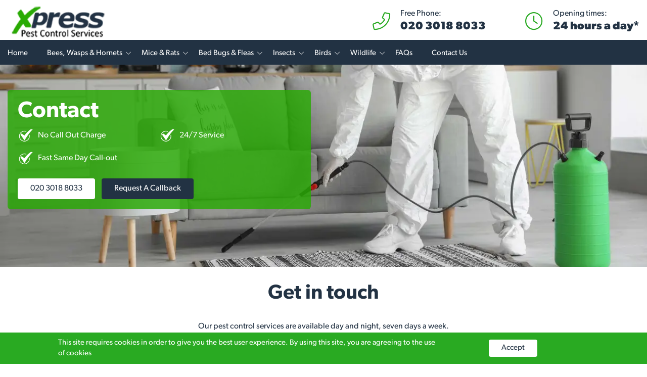

--- FILE ---
content_type: text/html; charset=UTF-8
request_url: https://xpresspestcontrol.co.uk/alexandra-palace/contact/
body_size: 3670
content:
<!DOCTYPE html>
<html lang="en-GB">
    <head>
        <title>Contact Us | Xpress Pest Control Services</title>
        <meta http-equiv="Content-Type" content="text/html; charset=utf-8" />
        <meta name="viewport" content="width=device-width, initial-scale=1">
        <meta name="description" content="For expert pest control contact Xpress Pest Control Services today. Discreet professional and effective solutions for homes and businesses." />
                <link rel="shortcut icon" href="/images/fav.ico" type="image/x-icon" />
        <link href="https://use.typekit.net/vub6yqb.css" rel="preload" as="style" />
        <link href="https://use.typekit.net/vub6yqb.css" rel="stylesheet" />
        <link href="/style.css?v=1765962851" rel="preload" as="style" />
        <link href="/style.css?v=1765962851" rel="stylesheet" />
        <link rel="stylesheet" href="https://kit.fontawesome.com/a388765a67.css" crossorigin="anonymous">
        <link rel="canonical" href="https://xpresspestcontrol.co.uk/alexandra-palace/contact/" />
        <meta property="og:title" content="Contact Us | Xpress Pest Control Services" />
        <meta property="og:description" content="For expert pest control contact Xpress Pest Control Services today. Discreet professional and effective solutions for homes and businesses." />
        <meta property="og:type" content="website" />
        <meta property="og:locale" content="en_GB" />
        <meta property="og:url" content="https://xpresspestcontrol.co.uk/alexandra-palace/contact/" />
        <meta property="twitter:image" content="https://xpresspestcontrol.co.uk/images/placeholder-og.jpg" /><meta property="og:image" content="https://xpresspestcontrol.co.uk/images/placeholder-og.jpg" /><meta property="og:image:width" content="1200" /><meta property="og:image:height" content="630" />        <meta property="twitter:card" content="summary" />
        <meta property="twitter:title" content="Contact Us | Xpress Pest Control Services" />
        <meta property="twitter:description" content="For expert pest control contact Xpress Pest Control Services today. Discreet professional and effective solutions for homes and businesses." />
        <meta property="twitter:url" content="https://xpresspestcontrol.co.uk/alexandra-palace/contact/" />


        <link rel="preload" as="script" href="/scripts/jquery.min.js?v=1717063775" />
        <link rel="preload" as="script" href="/scripts/js.cookie.min.js?v=1717063775" />
        <link rel="preload" as="script" href="//cdn.jsdelivr.net/npm/slick-carousel@1.8.1/slick/slick.min.js" />
        <link rel="preload" as="script" href="https://cdnjs.cloudflare.com/ajax/libs/magnific-popup.js/1.1.0/jquery.magnific-popup.min.js" integrity="sha512-IsNh5E3eYy3tr/JiX2Yx4vsCujtkhwl7SLqgnwLNgf04Hrt9BT9SXlLlZlWx+OK4ndzAoALhsMNcCmkggjZB1w==" crossorigin="anonymous" referrerpolicy="no-referrer" />
                <link rel="preload" as="script" href="/scripts/general.min.js?v=1748009002" />

        <script>
            window.dataLayer = window.dataLayer || [];

            
            dataLayer.push({ 'service' : '' });
            dataLayer.push({ 'location' : 'Alexandra-Palace' });
            dataLayer.push({ 'non_location_url' : '/contact/' });
        </script>

        <!-- Google Tag Manager -->
        <link rel="preload" as="script" href="https://www.googletagmanager.com/gtm.js?id=GTM-T7XL9R2B" />
        <script>(function(w,d,s,l,i){w[l]=w[l]||[];w[l].push({'gtm.start':
        new Date().getTime(),event:'gtm.js'});var f=d.getElementsByTagName(s)[0],
        j=d.createElement(s),dl=l!='dataLayer'?'&l='+l:'';j.async=true;j.src=
        'https://www.googletagmanager.com/gtm.js?id='+i+dl;f.parentNode.insertBefore(j,f);
        })(window,document,'script','dataLayer','GTM-T7XL9R2B');</script>
        <!-- End Google Tag Manager -->

        

    </head>

    <body>
        <!-- Google Tag Manager (noscript) -->
        <noscript><iframe src="https://www.googletagmanager.com/ns.html?id=GTM-T7XL9R2B"
        height="0" width="0" style="display:none;visibility:hidden"></iframe></noscript>
        <!-- End Google Tag Manager (noscript) -->

        <header class="header">
            <div class="container header__container">
                <div class="header__left">
                    <a href="https://xpresspestcontrol.co.uk/alexandra-palace/">
                        <picture>
                            <source srcset="/images/logo-140.webp, /images/logo-250.webp 2x" type="image/webp">
                            <source srcset="/images/logo-140.png, /images/logo-250.png 2x" type="image/png">
                            <img src="/images/logo-140.png" alt="Xpress Pest" width="135" height="121" class="header__logo-img" />
                        </picture>
                    </a>
                </div>

                <div class="header__right">
                    <div class="header__contact">
                        <div class="header__right-icon">
                            <i class="fa-light fa-phone-flip header__icon"></i>
                        </div>
                        <div class="header__right-content">
                            <div class="header__right-text">Free Phone:</div>
                            <a href="tel:02030188033" class="header__contact-number">
                                <span class="calltracks_xpress-pest-control-020">020 3018 8033</span>
                            </a>

                            <a href="tel:02030188033" class="header__contact-number-mobile">
                                <span class="calltracks_xpress-pest-control-020" style="display:none;"></span>Call now
                            </a>

                            <div class="header__contact-small-text">
                                                            </div>
                        </div>
                    </div>

                    <div class="header__opening-times">
                        <div class="header__right-icon">
                            <i class="fa-light fa-clock header__icon"></i>
                        </div>
                        <div class="header__right-content">
                            <div class="header__right-text">Opening times:</div>
                            <div class="header__contact-hours">
                                24 hours a day*
                                                            </div>
                        </div>
                    </div>

                    <div class="header__mobile d-block d-lg-none">
                        <a href="#" class="header__mobile-icon">
                            <i class="fal fa-bars"></i>
                            <span class="header__menu-text">Menu</span>
                        </a>
                    </div>
                </div>
            </div>

            <div class="header__navigation">
                <div class="container header__container">
                    <nav class="header__nav">
                        <i class="d-block d-lg-none header__mobile-close fal fa-times"></i>

                        <ul class="header__nav-list"><li><a href="/alexandra-palace/">Home</a></li><li class="has_child"><a href="/alexandra-palace/bees-wasps-and-hornets/">Bees, Wasps &amp; Hornets</a><ul><li><a href="/alexandra-palace/bees-wasps-and-hornets/bee-pest-control/">Bee Pest Control</a></li><li><a href="/alexandra-palace/bees-wasps-and-hornets/hornet-pest-control/">Hornet Pest Control</a></li><li><a href="/alexandra-palace/bees-wasps-and-hornets/nest-control/">Nest Control</a></li><li><a href="/alexandra-palace/bees-wasps-and-hornets/wasp-pest-control/">Wasp Pest Control</a></li></ul></li><li class="has_child"><a href="/alexandra-palace/mice-and-rats/">Mice &amp; Rats</a><ul><li><a href="/alexandra-palace/mice-and-rats/mice-control/">Mice Control</a></li><li><a href="/alexandra-palace/mice-and-rats/rat-control/">Rat Control</a></li><li><a href="/alexandra-palace/mice-and-rats/proofing/">Proofing</a></li></ul></li><li class="has_child"><a href="/alexandra-palace/bed-bugs-and-fleas/">Bed Bugs &amp; Fleas</a><ul><li><a href="/alexandra-palace/bed-bugs-and-fleas/bed-bug-treatment/">Bed Bug Treatment</a></li><li><a href="/alexandra-palace/bed-bugs-and-fleas/flea-pest-control/">Flea Pest Control</a></li></ul></li><li class="has_child"><a href="/alexandra-palace/insects/">Insects</a><ul><li><a href="/alexandra-palace/insects/ant-pest-control/">Ant Pest Control</a></li><li><a href="/alexandra-palace/insects/carpet-beetles-treatment/">Carpet Beetles Treatment</a></li><li><a href="/alexandra-palace/insects/cockroach-pest-control/">Cockroach Pest Control</a></li><li><a href="/alexandra-palace/insects/flies-control/">Flies Control</a></li><li><a href="/alexandra-palace/insects/moth-pest-control/">Moth Pest Control</a></li><li><a href="/alexandra-palace/insects/silverfish-pest-control/">Silverfish Pest Control</a></li><li><a href="/alexandra-palace/insects/woodlice-treatment/">Woodlice Treatment</a></li><li><a href="/alexandra-palace/insects/woodworm-pest-control/">Woodworm Pest Control</a></li></ul></li><li class="has_child"><a href="/alexandra-palace/bird-control/">Birds</a><ul><li><a href="/alexandra-palace/bird-control/bird-proofing/">Bird Proofing</a></li><li><a href="/alexandra-palace/bird-control/bird-dropping-removal-and-cleaning/">Bird Dropping Removal &amp; Cleaning</a></li></ul></li><li class="has_child"><a href="/alexandra-palace/wildlife/">Wildlife</a><ul><li><a href="/alexandra-palace/wildlife/animal-disposal/">Animal Disposal</a></li><li><a href="/alexandra-palace/wildlife/foxes-control/">Foxes Control</a></li><li><a href="/alexandra-palace/wildlife/mole-control/">Mole Control</a></li><li><a href="/alexandra-palace/wildlife/squirrel-pest-control/">Squirrel Pest Control</a></li><li><a href="/alexandra-palace/wildlife/rabbit-pest-control/">Rabbit Pest Control</a></li></ul></li><li><a href="/alexandra-palace/faqs/">FAQs</a></li><li><a href="/alexandra-palace/contact/">Contact Us</a></li></ul>                    </nav>
                </div>
            </div>

        </header><div class="banner">
    <picture><source media="(min-width: 1500px)" srcset="https://xpresspestcontrol.co.uk/media/banner-image-1920/a13c63d6-941c-11ee-959e-fa163ef68764.webp, https://xpresspestcontrol.co.uk/media/banner-image-1920-2x/a13c63d6-941c-11ee-959e-fa163ef68764.webp 2x" type="image/webp"><source media="(min-width: 1200px)" srcset="https://xpresspestcontrol.co.uk/media/banner-image-1221/a13c63d6-941c-11ee-959e-fa163ef68764.webp, https://xpresspestcontrol.co.uk/media/banner-image-1221-2x/a13c63d6-941c-11ee-959e-fa163ef68764.webp 2x" type="image/webp"><source media="(min-width: 992px)" srcset="https://xpresspestcontrol.co.uk/media/banner-image-1029/a13c63d6-941c-11ee-959e-fa163ef68764.webp, https://xpresspestcontrol.co.uk/media/banner-image-1029-2x/a13c63d6-941c-11ee-959e-fa163ef68764.webp 2x" type="image/webp"><source media="(min-width: 768px)" srcset="https://xpresspestcontrol.co.uk/media/banner-image-776/a13c63d6-941c-11ee-959e-fa163ef68764.webp, https://xpresspestcontrol.co.uk/media/banner-image-776-2x/a13c63d6-941c-11ee-959e-fa163ef68764.webp 2x" type="image/webp"><source srcset="https://xpresspestcontrol.co.uk/media/banner-image-508/a13c63d6-941c-11ee-959e-fa163ef68764.webp, https://xpresspestcontrol.co.uk/media/banner-image-508-2x/a13c63d6-941c-11ee-959e-fa163ef68764.webp 2x" type="image/webp"><source media="(min-width: 1500px)" srcset="https://xpresspestcontrol.co.uk/media/banner-image-1920/a13c63d6-941c-11ee-959e-fa163ef68764.jpg, https://xpresspestcontrol.co.uk/media/banner-image-1920-2x/a13c63d6-941c-11ee-959e-fa163ef68764.jpg 2x" type="image/jpeg"><source media="(min-width: 1200px)" srcset="https://xpresspestcontrol.co.uk/media/banner-image-1221/a13c63d6-941c-11ee-959e-fa163ef68764.jpg, https://xpresspestcontrol.co.uk/media/banner-image-1221-2x/a13c63d6-941c-11ee-959e-fa163ef68764.jpg 2x" type="image/jpeg"><source media="(min-width: 992px)" srcset="https://xpresspestcontrol.co.uk/media/banner-image-1029/a13c63d6-941c-11ee-959e-fa163ef68764.jpg, https://xpresspestcontrol.co.uk/media/banner-image-1029-2x/a13c63d6-941c-11ee-959e-fa163ef68764.jpg 2x" type="image/jpeg"><source media="(min-width: 768px)" srcset="https://xpresspestcontrol.co.uk/media/banner-image-776/a13c63d6-941c-11ee-959e-fa163ef68764.jpg, https://xpresspestcontrol.co.uk/media/banner-image-776-2x/a13c63d6-941c-11ee-959e-fa163ef68764.jpg 2x" type="image/jpeg"><source srcset="https://xpresspestcontrol.co.uk/media/banner-image-508/a13c63d6-941c-11ee-959e-fa163ef68764.jpg, https://xpresspestcontrol.co.uk/media/banner-image-508-2x/a13c63d6-941c-11ee-959e-fa163ef68764.jpg 2x" type="image/jpeg"><img src="https://xpresspestcontrol.co.uk/media/banner-image-508/a13c63d6-941c-11ee-959e-fa163ef68764.jpg" alt="shutterstock_1797877441.jpg" class="banner__img" width="508" height="400"/></picture>    <div class="banner__container">
        <div class="banner__overlay">
          
            <h1 class="banner__title">Contact</h1>

            <div class="hp-banner__text">
                            </div>

                            <ul class="hp-banner__list">
                <li class="hp-banner__list-item">No Call Out Charge</li><li class="hp-banner__list-item">24/7 Service</li><li class="hp-banner__list-item">Fast Same Day Call-out</li>            </ul>

            
            

            <a href="tel:02030188033" class="hp-banner__button-phone">
                <span class="calltracks_xpress-pest-control-020">020 3018 8033</span>
            </a>

            <a href="#callback-popup" class="hp-banner__button inline-popup">Request a callback</a>


                        
        </div>
    </div>

</div>

    <div class="contact-us">
        
        <div class="contact-us__form-container">
            <div class="container">
                        <h2 class="contact-us__form-title">
            Get in touch
        </h2>
        <div class="contact-us__form-text">
            <p>Our pest control services are available day and night, seven days a week.</p>
<p>Please complete the form below:</p>        </div>
        
        <form id="contact-form" action="https://xpresspestcontrol.co.uk/alexandra-palace/contact/" method="post" class="contact-form__form">
            <div class="contact-form__container">
                <div class="contact-form__form-block">
                    <input type="text" placeholder="Full Name *" class="contact-form__field" name="name" value="" />
                </div>
                
                <div class="contact-form__form-block">
                    <input type="text" placeholder="Phone Number *" class="contact-form__field" name="phone" value="" />
                </div>

                <div class="contact-form__form-block contact-form__form-block--email">
                    <input type="email" placeholder="Email Address" class="contact-form__field"  name="email" value="" />
                </div>

                
                <div class="contact-form__form-block contact-form__form-block--textarea">
                    <textarea id="message" name="message" placeholder="Message *" class="contact-form__field"></textarea>
                </div>
            </div>

            
            <div class="contact-form__form-block contact-form__form-block--checkbox">
                <input type="checkbox" id="gdpr" name="gdpr" value="Y">
                <label for="gdpr"> I consent to my submitted data being collected and stored. *</label>
            </div>

            <div class="contact-form__submit-button">
   		        <button class="contact-form__button g-recaptcha" data-sitekey="6Lf2TTApAAAAAKGuMsgUdBAN4U5voqbGMQn-d9xp" data-callback='onContactFormSubmit'>Submit</button>
            </div>

            <input type="hidden" name="txtFormType" value="CONTACTUS" />
        </form>
                    </div>
        </div>
    </div>
    
    <footer class="footer">
    <div class="container">
        <div class="footer__container">
            <div class="footer__logo">
                <picture>
                    <source srcset="/images/logo-white-140.webp, /images/logo-white-250.webp 2x" type="image/webp">
                    <source srcset="/images/logo-white-140.png, /images/logo-white-250.png 2x" type="image/png">
                    <img src="/images/logo-140.png" alt="Xpress Pest" width="135" height="121" class="footer__logo-img" />
                </picture>
                <div class="footer__text">
                                    </div>
            </div>
            <div class="footer__nav">
                <div class="footer__subtitle">
                    Services
                </div>

                <div class="nav-container"><ul class="footer__nav-list"><li><a href="/alexandra-palace/bees-wasps-and-hornets/">Bees, Wasps &amp; Hornets</a></li><li><a href="/alexandra-palace/mice-and-rats/">Mice &amp; Rats</a></li><li><a href="/alexandra-palace/bed-bugs-and-fleas/">Bed Bugs &amp; Fleas</a></li><li><a href="/alexandra-palace/insects/">Insects</a></li><li><a href="/alexandra-palace/bird-control/">Birds</a></li><li><a href="/alexandra-palace/wildlife/">Wildlife</a></li></ul></div>
            </div>

            <div class="footer__contact">
                <div class="footer__subtitle">
                    Contact
                </div>

                <div class="footer__contact-option">
                    T.  <a href="tel:02030188033" class="footer__contact-info">
                            <span class="calltracks_xpress-pest-control-020">020 3018 8033</span>
                        </a>
                </div>

            </div>
        </div>

        <p class="footer__bottom-text">*Where Possible. Powered by Viabl Ltd, Company Registration Number: 11955942 (England & Wales), VAT Number: 626613543</p>
        <p class="footer__bottom-text footer__bottom-text--copyright">Copyright &copy; Xpress Pest Control 2026.</p>
        <ul class="footer__bottom-list">
            <li class="footer__bottom-list-item footer__bottom-list-item--first"><a href="/terms-and-conditions/" class="footer__bottom-list-item-link">Terms & Conditions</a></li>
            <li class="footer__bottom-list-item"><a href="/privacy-policy/" class="footer__bottom-list-item-link">Privacy Policy</a></li>
            <li class="footer__bottom-list-item"><a href="/cookie-policy/" class="footer__bottom-list-item-link">Cookies</a></li>
        </ul>

    </div>
</footer>
        <div id="callback-popup" class="white-popup mfp-hide request-form">
            <form id="callback-form" action="https://xpresspestcontrol.co.uk/alexandra-palace/contact/" method="post">
                <div class="request-form__title">
                    Request A Callback
                </div>
                <div class="request-form__container">
                    <div class="request-form__block">
                        <input type="text" placeholder="Full Name *" class="request-form__option" name="name" value="" />
                    </div>

                    <div class="request-form__block">
                        <input type="text" name="phone" placeholder="Phone Number *" class="request-form__option" value="" />
                    </div>
                </div>

                <div class="request-form__container">
                    <div class="request-form__block">
                        <input type="text" name="postcode" placeholder="Postcode *" class="request-form__option" value="" />
                    </div>

                    <div class="request-form__block request-form__block--checkbox">
                        <input type="checkbox" id="gdpr-callback" name="gdpr" value="Y">
                        <label for="gdpr-callback"> I consent to my submitted data being collected and stored.</label>
                    </div>
                </div>

                <p>We aim to call you back within 10 to 15 minutes</p>

                <button class="g-recaptcha request-form__button" data-sitekey="6Lf2TTApAAAAAKGuMsgUdBAN4U5voqbGMQn-d9xp" data-callback='onCallbackFormSubmit'>Submit</button>

                <input type="hidden" name="slug" value="/alexandra-palace/contact/" />
                <input type="hidden" name="view" value="452716cb-f592-11f0-ac50-4a015b71e6eb" />
                <input type="hidden" name="txtFormType" value="CALLBACK" />
            </form>
        </div>


        <!--<div id="subscription-popup" class="white-popup request-form">-->


    </div>
    <!--</div>-->


    <script src="/scripts/jquery.min.js?v=1717063775"></script>
    <script src="/scripts/js.cookie.min.js?v=1717063775"></script>
    <script type="text/javascript" src="//widget.trustpilot.com/bootstrap/v5/tp.widget.bootstrap.min.js" async></script>
    <script type="text/javascript" src="//cdn.jsdelivr.net/npm/slick-carousel@1.8.1/slick/slick.min.js"></script>
    <script src="https://cdnjs.cloudflare.com/ajax/libs/magnific-popup.js/1.1.0/jquery.magnific-popup.min.js" integrity="sha512-IsNh5E3eYy3tr/JiX2Yx4vsCujtkhwl7SLqgnwLNgf04Hrt9BT9SXlLlZlWx+OK4ndzAoALhsMNcCmkggjZB1w==" crossorigin="anonymous" referrerpolicy="no-referrer"></script>
        <script>
        var mapsToLoad = [];

            </script>
    <script src="/scripts/general.min.js?v=1748009002"></script>
                <!--Calltracks-->
            <script>
                (function(){
                    e=document.createElement("script");
                    e.type="text/javascript",
                    e.async=1,
                    e.src="https://app2.calltracks.com/wnd/loader.js?force_tracking=1";
                    document.getElementsByTagName("head")[0].appendChild(e);
                })();
            </script>
                <script defer src="https://static.cloudflareinsights.com/beacon.min.js/vcd15cbe7772f49c399c6a5babf22c1241717689176015" integrity="sha512-ZpsOmlRQV6y907TI0dKBHq9Md29nnaEIPlkf84rnaERnq6zvWvPUqr2ft8M1aS28oN72PdrCzSjY4U6VaAw1EQ==" data-cf-beacon='{"version":"2024.11.0","token":"f188636454cb423781eb8412fca72be1","r":1,"server_timing":{"name":{"cfCacheStatus":true,"cfEdge":true,"cfExtPri":true,"cfL4":true,"cfOrigin":true,"cfSpeedBrain":true},"location_startswith":null}}' crossorigin="anonymous"></script>
</body>
</html>


--- FILE ---
content_type: text/css
request_url: https://kit.fontawesome.com/a388765a67.css
body_size: -72
content:
@import url(https://ka-p.fontawesome.com/assets/a388765a67/46506101/kit.css?token=a388765a67);@import url(https://ka-p.fontawesome.com/releases/v6.7.2/css/pro-v4-shims.min.css?token=a388765a67);@import url(https://ka-p.fontawesome.com/releases/v6.7.2/css/pro-v4-font-face.min.css?token=a388765a67);